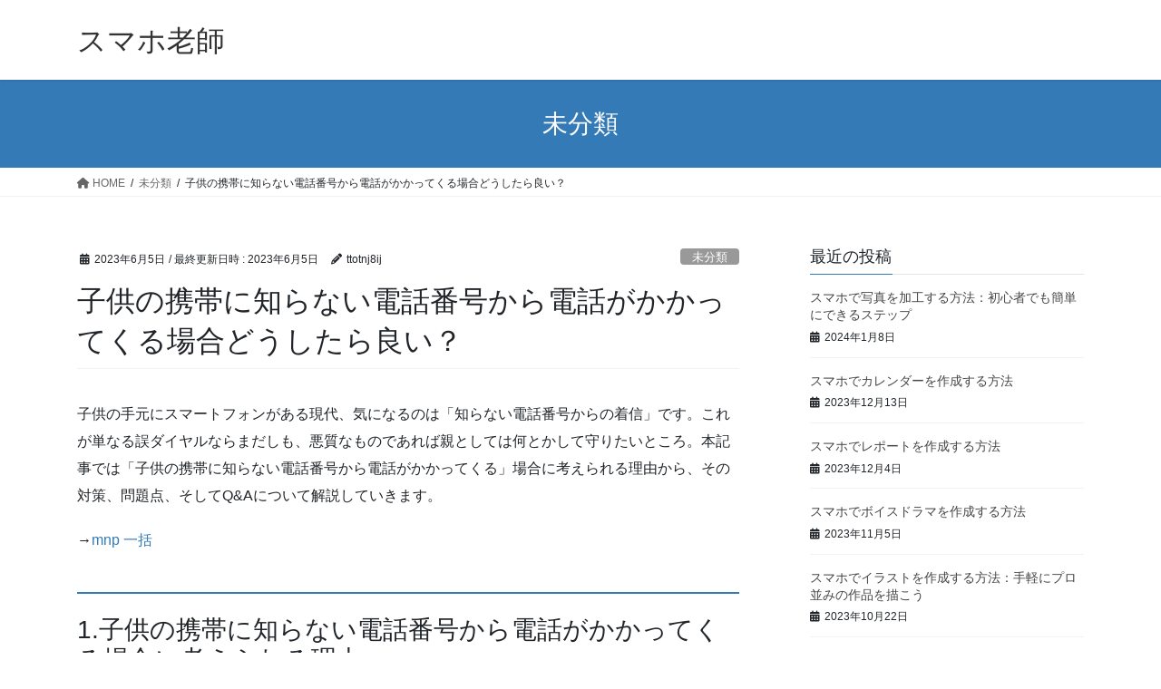

--- FILE ---
content_type: text/html; charset=UTF-8
request_url: http://guardandolapizarra.com/kodomonokeitai-shiranaidenwabango/
body_size: 18514
content:
<!DOCTYPE html>
<html lang="ja">
<head>
<meta charset="utf-8">
<meta http-equiv="X-UA-Compatible" content="IE=edge">
<meta name="viewport" content="width=device-width, initial-scale=1">
<meta name='robots' content='index, follow, max-image-preview:large, max-snippet:-1, max-video-preview:-1' />

	<!-- This site is optimized with the Yoast SEO plugin v21.9.1 - https://yoast.com/wordpress/plugins/seo/ -->
	<title>子供の携帯に知らない電話番号から電話がかかってくる場合どうしたら良い？ - スマホ老師</title>
	<meta name="description" content="子供の携帯に知らない電話番号から電話がかかってきたらどう対応すべきか。その理由、問題点、対策、そしてよくある質問とその回答を詳しく解説します。子供の携帯電話の安全を確保するための情報満載の記事です。" />
	<link rel="canonical" href="http://guardandolapizarra.com/kodomonokeitai-shiranaidenwabango/" />
	<meta property="og:locale" content="ja_JP" />
	<meta property="og:type" content="article" />
	<meta property="og:title" content="子供の携帯に知らない電話番号から電話がかかってくる場合どうしたら良い？ - スマホ老師" />
	<meta property="og:description" content="子供の携帯に知らない電話番号から電話がかかってきたらどう対応すべきか。その理由、問題点、対策、そしてよくある質問とその回答を詳しく解説します。子供の携帯電話の安全を確保するための情報満載の記事です。" />
	<meta property="og:url" content="http://guardandolapizarra.com/kodomonokeitai-shiranaidenwabango/" />
	<meta property="og:site_name" content="スマホ老師" />
	<meta property="article:published_time" content="2023-06-05T05:30:15+00:00" />
	<meta name="author" content="ttotnj8ij" />
	<meta name="twitter:card" content="summary_large_image" />
	<meta name="twitter:label1" content="執筆者" />
	<meta name="twitter:data1" content="ttotnj8ij" />
	<meta name="twitter:label2" content="推定読み取り時間" />
	<meta name="twitter:data2" content="8分" />
	<script type="application/ld+json" class="yoast-schema-graph">{"@context":"https://schema.org","@graph":[{"@type":"WebPage","@id":"http://guardandolapizarra.com/kodomonokeitai-shiranaidenwabango/","url":"http://guardandolapizarra.com/kodomonokeitai-shiranaidenwabango/","name":"子供の携帯に知らない電話番号から電話がかかってくる場合どうしたら良い？ - スマホ老師","isPartOf":{"@id":"https://guardandolapizarra.com/#website"},"datePublished":"2023-06-05T05:30:15+00:00","dateModified":"2023-06-05T05:30:15+00:00","author":{"@id":"https://guardandolapizarra.com/#/schema/person/52635e53b6d4fa2e6eab9b835799835a"},"description":"子供の携帯に知らない電話番号から電話がかかってきたらどう対応すべきか。その理由、問題点、対策、そしてよくある質問とその回答を詳しく解説します。子供の携帯電話の安全を確保するための情報満載の記事です。","breadcrumb":{"@id":"http://guardandolapizarra.com/kodomonokeitai-shiranaidenwabango/#breadcrumb"},"inLanguage":"ja","potentialAction":[{"@type":"ReadAction","target":["http://guardandolapizarra.com/kodomonokeitai-shiranaidenwabango/"]}]},{"@type":"BreadcrumbList","@id":"http://guardandolapizarra.com/kodomonokeitai-shiranaidenwabango/#breadcrumb","itemListElement":[{"@type":"ListItem","position":1,"name":"ホーム","item":"https://guardandolapizarra.com/"},{"@type":"ListItem","position":2,"name":"子供の携帯に知らない電話番号から電話がかかってくる場合どうしたら良い？"}]},{"@type":"WebSite","@id":"https://guardandolapizarra.com/#website","url":"https://guardandolapizarra.com/","name":"スマホ老師","description":"","potentialAction":[{"@type":"SearchAction","target":{"@type":"EntryPoint","urlTemplate":"https://guardandolapizarra.com/?s={search_term_string}"},"query-input":"required name=search_term_string"}],"inLanguage":"ja"},{"@type":"Person","@id":"https://guardandolapizarra.com/#/schema/person/52635e53b6d4fa2e6eab9b835799835a","name":"ttotnj8ij","image":{"@type":"ImageObject","inLanguage":"ja","@id":"https://guardandolapizarra.com/#/schema/person/image/","url":"https://secure.gravatar.com/avatar/77cab86d444ea77dba03643015bfb5f98ff8825271f99ecd8a22bd8a2a3f8f87?s=96&d=mm&r=g","contentUrl":"https://secure.gravatar.com/avatar/77cab86d444ea77dba03643015bfb5f98ff8825271f99ecd8a22bd8a2a3f8f87?s=96&d=mm&r=g","caption":"ttotnj8ij"},"url":"http://guardandolapizarra.com/author/ttotnj8ij/"}]}</script>
	<!-- / Yoast SEO plugin. -->


<link rel="alternate" type="application/rss+xml" title="スマホ老師 &raquo; フィード" href="http://guardandolapizarra.com/feed/" />
<link rel="alternate" type="application/rss+xml" title="スマホ老師 &raquo; コメントフィード" href="http://guardandolapizarra.com/comments/feed/" />
<link rel="alternate" type="application/rss+xml" title="スマホ老師 &raquo; 子供の携帯に知らない電話番号から電話がかかってくる場合どうしたら良い？ のコメントのフィード" href="http://guardandolapizarra.com/kodomonokeitai-shiranaidenwabango/feed/" />
<link rel="alternate" title="oEmbed (JSON)" type="application/json+oembed" href="http://guardandolapizarra.com/wp-json/oembed/1.0/embed?url=http%3A%2F%2Fguardandolapizarra.com%2Fkodomonokeitai-shiranaidenwabango%2F" />
<link rel="alternate" title="oEmbed (XML)" type="text/xml+oembed" href="http://guardandolapizarra.com/wp-json/oembed/1.0/embed?url=http%3A%2F%2Fguardandolapizarra.com%2Fkodomonokeitai-shiranaidenwabango%2F&#038;format=xml" />
<style id='wp-img-auto-sizes-contain-inline-css' type='text/css'>
img:is([sizes=auto i],[sizes^="auto," i]){contain-intrinsic-size:3000px 1500px}
/*# sourceURL=wp-img-auto-sizes-contain-inline-css */
</style>
<style id='wp-emoji-styles-inline-css' type='text/css'>

	img.wp-smiley, img.emoji {
		display: inline !important;
		border: none !important;
		box-shadow: none !important;
		height: 1em !important;
		width: 1em !important;
		margin: 0 0.07em !important;
		vertical-align: -0.1em !important;
		background: none !important;
		padding: 0 !important;
	}
/*# sourceURL=wp-emoji-styles-inline-css */
</style>
<style id='wp-block-library-inline-css' type='text/css'>
:root{--wp-block-synced-color:#7a00df;--wp-block-synced-color--rgb:122,0,223;--wp-bound-block-color:var(--wp-block-synced-color);--wp-editor-canvas-background:#ddd;--wp-admin-theme-color:#007cba;--wp-admin-theme-color--rgb:0,124,186;--wp-admin-theme-color-darker-10:#006ba1;--wp-admin-theme-color-darker-10--rgb:0,107,160.5;--wp-admin-theme-color-darker-20:#005a87;--wp-admin-theme-color-darker-20--rgb:0,90,135;--wp-admin-border-width-focus:2px}@media (min-resolution:192dpi){:root{--wp-admin-border-width-focus:1.5px}}.wp-element-button{cursor:pointer}:root .has-very-light-gray-background-color{background-color:#eee}:root .has-very-dark-gray-background-color{background-color:#313131}:root .has-very-light-gray-color{color:#eee}:root .has-very-dark-gray-color{color:#313131}:root .has-vivid-green-cyan-to-vivid-cyan-blue-gradient-background{background:linear-gradient(135deg,#00d084,#0693e3)}:root .has-purple-crush-gradient-background{background:linear-gradient(135deg,#34e2e4,#4721fb 50%,#ab1dfe)}:root .has-hazy-dawn-gradient-background{background:linear-gradient(135deg,#faaca8,#dad0ec)}:root .has-subdued-olive-gradient-background{background:linear-gradient(135deg,#fafae1,#67a671)}:root .has-atomic-cream-gradient-background{background:linear-gradient(135deg,#fdd79a,#004a59)}:root .has-nightshade-gradient-background{background:linear-gradient(135deg,#330968,#31cdcf)}:root .has-midnight-gradient-background{background:linear-gradient(135deg,#020381,#2874fc)}:root{--wp--preset--font-size--normal:16px;--wp--preset--font-size--huge:42px}.has-regular-font-size{font-size:1em}.has-larger-font-size{font-size:2.625em}.has-normal-font-size{font-size:var(--wp--preset--font-size--normal)}.has-huge-font-size{font-size:var(--wp--preset--font-size--huge)}.has-text-align-center{text-align:center}.has-text-align-left{text-align:left}.has-text-align-right{text-align:right}.has-fit-text{white-space:nowrap!important}#end-resizable-editor-section{display:none}.aligncenter{clear:both}.items-justified-left{justify-content:flex-start}.items-justified-center{justify-content:center}.items-justified-right{justify-content:flex-end}.items-justified-space-between{justify-content:space-between}.screen-reader-text{border:0;clip-path:inset(50%);height:1px;margin:-1px;overflow:hidden;padding:0;position:absolute;width:1px;word-wrap:normal!important}.screen-reader-text:focus{background-color:#ddd;clip-path:none;color:#444;display:block;font-size:1em;height:auto;left:5px;line-height:normal;padding:15px 23px 14px;text-decoration:none;top:5px;width:auto;z-index:100000}html :where(.has-border-color){border-style:solid}html :where([style*=border-top-color]){border-top-style:solid}html :where([style*=border-right-color]){border-right-style:solid}html :where([style*=border-bottom-color]){border-bottom-style:solid}html :where([style*=border-left-color]){border-left-style:solid}html :where([style*=border-width]){border-style:solid}html :where([style*=border-top-width]){border-top-style:solid}html :where([style*=border-right-width]){border-right-style:solid}html :where([style*=border-bottom-width]){border-bottom-style:solid}html :where([style*=border-left-width]){border-left-style:solid}html :where(img[class*=wp-image-]){height:auto;max-width:100%}:where(figure){margin:0 0 1em}html :where(.is-position-sticky){--wp-admin--admin-bar--position-offset:var(--wp-admin--admin-bar--height,0px)}@media screen and (max-width:600px){html :where(.is-position-sticky){--wp-admin--admin-bar--position-offset:0px}}
.vk-cols--reverse{flex-direction:row-reverse}.vk-cols--hasbtn{margin-bottom:0}.vk-cols--hasbtn>.row>.vk_gridColumn_item,.vk-cols--hasbtn>.wp-block-column{position:relative;padding-bottom:3em}.vk-cols--hasbtn>.row>.vk_gridColumn_item>.wp-block-buttons,.vk-cols--hasbtn>.row>.vk_gridColumn_item>.vk_button,.vk-cols--hasbtn>.wp-block-column>.wp-block-buttons,.vk-cols--hasbtn>.wp-block-column>.vk_button{position:absolute;bottom:0;width:100%}.vk-cols--fit.wp-block-columns{gap:0}.vk-cols--fit.wp-block-columns,.vk-cols--fit.wp-block-columns:not(.is-not-stacked-on-mobile){margin-top:0;margin-bottom:0;justify-content:space-between}.vk-cols--fit.wp-block-columns>.wp-block-column *:last-child,.vk-cols--fit.wp-block-columns:not(.is-not-stacked-on-mobile)>.wp-block-column *:last-child{margin-bottom:0}.vk-cols--fit.wp-block-columns>.wp-block-column>.wp-block-cover,.vk-cols--fit.wp-block-columns:not(.is-not-stacked-on-mobile)>.wp-block-column>.wp-block-cover{margin-top:0}.vk-cols--fit.wp-block-columns.has-background,.vk-cols--fit.wp-block-columns:not(.is-not-stacked-on-mobile).has-background{padding:0}@media(max-width: 599px){.vk-cols--fit.wp-block-columns:not(.has-background)>.wp-block-column:not(.has-background),.vk-cols--fit.wp-block-columns:not(.is-not-stacked-on-mobile):not(.has-background)>.wp-block-column:not(.has-background){padding-left:0 !important;padding-right:0 !important}}@media(min-width: 782px){.vk-cols--fit.wp-block-columns .block-editor-block-list__block.wp-block-column:not(:first-child),.vk-cols--fit.wp-block-columns>.wp-block-column:not(:first-child),.vk-cols--fit.wp-block-columns:not(.is-not-stacked-on-mobile) .block-editor-block-list__block.wp-block-column:not(:first-child),.vk-cols--fit.wp-block-columns:not(.is-not-stacked-on-mobile)>.wp-block-column:not(:first-child){margin-left:0}}@media(min-width: 600px)and (max-width: 781px){.vk-cols--fit.wp-block-columns .wp-block-column:nth-child(2n),.vk-cols--fit.wp-block-columns:not(.is-not-stacked-on-mobile) .wp-block-column:nth-child(2n){margin-left:0}.vk-cols--fit.wp-block-columns .wp-block-column:not(:only-child),.vk-cols--fit.wp-block-columns:not(.is-not-stacked-on-mobile) .wp-block-column:not(:only-child){flex-basis:50% !important}}.vk-cols--fit--gap1.wp-block-columns{gap:1px}@media(min-width: 600px)and (max-width: 781px){.vk-cols--fit--gap1.wp-block-columns .wp-block-column:not(:only-child){flex-basis:calc(50% - 1px) !important}}.vk-cols--fit.vk-cols--grid>.block-editor-block-list__block,.vk-cols--fit.vk-cols--grid>.wp-block-column,.vk-cols--fit.vk-cols--grid:not(.is-not-stacked-on-mobile)>.block-editor-block-list__block,.vk-cols--fit.vk-cols--grid:not(.is-not-stacked-on-mobile)>.wp-block-column{flex-basis:50%;box-sizing:border-box}@media(max-width: 599px){.vk-cols--fit.vk-cols--grid.vk-cols--grid--alignfull>.wp-block-column:nth-child(2)>.wp-block-cover,.vk-cols--fit.vk-cols--grid:not(.is-not-stacked-on-mobile).vk-cols--grid--alignfull>.wp-block-column:nth-child(2)>.wp-block-cover{width:100vw;margin-right:calc((100% - 100vw)/2);margin-left:calc((100% - 100vw)/2)}}@media(min-width: 600px){.vk-cols--fit.vk-cols--grid.vk-cols--grid--alignfull>.wp-block-column:nth-child(2)>.wp-block-cover,.vk-cols--fit.vk-cols--grid:not(.is-not-stacked-on-mobile).vk-cols--grid--alignfull>.wp-block-column:nth-child(2)>.wp-block-cover{margin-right:calc(100% - 50vw);width:50vw}}@media(min-width: 600px){.vk-cols--fit.vk-cols--grid.vk-cols--grid--alignfull.vk-cols--reverse>.wp-block-column,.vk-cols--fit.vk-cols--grid:not(.is-not-stacked-on-mobile).vk-cols--grid--alignfull.vk-cols--reverse>.wp-block-column{margin-left:0;margin-right:0}.vk-cols--fit.vk-cols--grid.vk-cols--grid--alignfull.vk-cols--reverse>.wp-block-column:nth-child(2)>.wp-block-cover,.vk-cols--fit.vk-cols--grid:not(.is-not-stacked-on-mobile).vk-cols--grid--alignfull.vk-cols--reverse>.wp-block-column:nth-child(2)>.wp-block-cover{margin-left:calc(100% - 50vw)}}.vk-cols--menu h2,.vk-cols--menu h3,.vk-cols--menu h4,.vk-cols--menu h5{margin-bottom:.2em;text-shadow:#000 0 0 10px}.vk-cols--menu h2:first-child,.vk-cols--menu h3:first-child,.vk-cols--menu h4:first-child,.vk-cols--menu h5:first-child{margin-top:0}.vk-cols--menu p{margin-bottom:1rem;text-shadow:#000 0 0 10px}.vk-cols--menu .wp-block-cover__inner-container:last-child{margin-bottom:0}.vk-cols--fitbnrs .wp-block-column .wp-block-cover:hover img{filter:unset}.vk-cols--fitbnrs .wp-block-column .wp-block-cover:hover{background-color:unset}.vk-cols--fitbnrs .wp-block-column .wp-block-cover:hover .wp-block-cover__image-background{filter:unset !important}.vk-cols--fitbnrs .wp-block-cover__inner-container{position:absolute;height:100%;width:100%}.vk-cols--fitbnrs .vk_button{height:100%;margin:0}.vk-cols--fitbnrs .vk_button .vk_button_btn,.vk-cols--fitbnrs .vk_button .btn{height:100%;width:100%;border:none;box-shadow:none;background-color:unset !important;transition:unset}.vk-cols--fitbnrs .vk_button .vk_button_btn:hover,.vk-cols--fitbnrs .vk_button .btn:hover{transition:unset}.vk-cols--fitbnrs .vk_button .vk_button_btn:after,.vk-cols--fitbnrs .vk_button .btn:after{border:none}.vk-cols--fitbnrs .vk_button .vk_button_link_txt{width:100%;position:absolute;top:50%;left:50%;transform:translateY(-50%) translateX(-50%);font-size:2rem;text-shadow:#000 0 0 10px}.vk-cols--fitbnrs .vk_button .vk_button_link_subCaption{width:100%;position:absolute;top:calc(50% + 2.2em);left:50%;transform:translateY(-50%) translateX(-50%);text-shadow:#000 0 0 10px}@media(min-width: 992px){.vk-cols--media.wp-block-columns{gap:3rem}}.vk-fit-map figure{margin-bottom:0}.vk-fit-map iframe{position:relative;margin-bottom:0;display:block;max-height:400px;width:100vw}.vk-fit-map:is(.alignfull,.alignwide) div{max-width:100%}.vk-table--th--width25 :where(tr>*:first-child){width:25%}.vk-table--th--width30 :where(tr>*:first-child){width:30%}.vk-table--th--width35 :where(tr>*:first-child){width:35%}.vk-table--th--width40 :where(tr>*:first-child){width:40%}.vk-table--th--bg-bright :where(tr>*:first-child){background-color:var(--wp--preset--color--bg-secondary, rgba(0, 0, 0, 0.05))}@media(max-width: 599px){.vk-table--mobile-block :is(th,td){width:100%;display:block}.vk-table--mobile-block.wp-block-table table :is(th,td){border-top:none}}.vk-table--width--th25 :where(tr>*:first-child){width:25%}.vk-table--width--th30 :where(tr>*:first-child){width:30%}.vk-table--width--th35 :where(tr>*:first-child){width:35%}.vk-table--width--th40 :where(tr>*:first-child){width:40%}.no-margin{margin:0}@media(max-width: 599px){.wp-block-image.vk-aligncenter--mobile>.alignright{float:none;margin-left:auto;margin-right:auto}.vk-no-padding-horizontal--mobile{padding-left:0 !important;padding-right:0 !important}}
/* VK Color Palettes */

/*# sourceURL=wp-block-library-inline-css */
</style><style id='wp-block-archives-inline-css' type='text/css'>
.wp-block-archives{box-sizing:border-box}.wp-block-archives-dropdown label{display:block}
/*# sourceURL=http://guardandolapizarra.com/wp-includes/blocks/archives/style.min.css */
</style>
<style id='wp-block-categories-inline-css' type='text/css'>
.wp-block-categories{box-sizing:border-box}.wp-block-categories.alignleft{margin-right:2em}.wp-block-categories.alignright{margin-left:2em}.wp-block-categories.wp-block-categories-dropdown.aligncenter{text-align:center}.wp-block-categories .wp-block-categories__label{display:block;width:100%}
/*# sourceURL=http://guardandolapizarra.com/wp-includes/blocks/categories/style.min.css */
</style>
<style id='wp-block-heading-inline-css' type='text/css'>
h1:where(.wp-block-heading).has-background,h2:where(.wp-block-heading).has-background,h3:where(.wp-block-heading).has-background,h4:where(.wp-block-heading).has-background,h5:where(.wp-block-heading).has-background,h6:where(.wp-block-heading).has-background{padding:1.25em 2.375em}h1.has-text-align-left[style*=writing-mode]:where([style*=vertical-lr]),h1.has-text-align-right[style*=writing-mode]:where([style*=vertical-rl]),h2.has-text-align-left[style*=writing-mode]:where([style*=vertical-lr]),h2.has-text-align-right[style*=writing-mode]:where([style*=vertical-rl]),h3.has-text-align-left[style*=writing-mode]:where([style*=vertical-lr]),h3.has-text-align-right[style*=writing-mode]:where([style*=vertical-rl]),h4.has-text-align-left[style*=writing-mode]:where([style*=vertical-lr]),h4.has-text-align-right[style*=writing-mode]:where([style*=vertical-rl]),h5.has-text-align-left[style*=writing-mode]:where([style*=vertical-lr]),h5.has-text-align-right[style*=writing-mode]:where([style*=vertical-rl]),h6.has-text-align-left[style*=writing-mode]:where([style*=vertical-lr]),h6.has-text-align-right[style*=writing-mode]:where([style*=vertical-rl]){rotate:180deg}
/*# sourceURL=http://guardandolapizarra.com/wp-includes/blocks/heading/style.min.css */
</style>
<style id='wp-block-list-inline-css' type='text/css'>
ol,ul{box-sizing:border-box}:root :where(.wp-block-list.has-background){padding:1.25em 2.375em}
/*# sourceURL=http://guardandolapizarra.com/wp-includes/blocks/list/style.min.css */
</style>
<style id='wp-block-group-inline-css' type='text/css'>
.wp-block-group{box-sizing:border-box}:where(.wp-block-group.wp-block-group-is-layout-constrained){position:relative}
/*# sourceURL=http://guardandolapizarra.com/wp-includes/blocks/group/style.min.css */
</style>
<style id='wp-block-paragraph-inline-css' type='text/css'>
.is-small-text{font-size:.875em}.is-regular-text{font-size:1em}.is-large-text{font-size:2.25em}.is-larger-text{font-size:3em}.has-drop-cap:not(:focus):first-letter{float:left;font-size:8.4em;font-style:normal;font-weight:100;line-height:.68;margin:.05em .1em 0 0;text-transform:uppercase}body.rtl .has-drop-cap:not(:focus):first-letter{float:none;margin-left:.1em}p.has-drop-cap.has-background{overflow:hidden}:root :where(p.has-background){padding:1.25em 2.375em}:where(p.has-text-color:not(.has-link-color)) a{color:inherit}p.has-text-align-left[style*="writing-mode:vertical-lr"],p.has-text-align-right[style*="writing-mode:vertical-rl"]{rotate:180deg}
/*# sourceURL=http://guardandolapizarra.com/wp-includes/blocks/paragraph/style.min.css */
</style>
<style id='global-styles-inline-css' type='text/css'>
:root{--wp--preset--aspect-ratio--square: 1;--wp--preset--aspect-ratio--4-3: 4/3;--wp--preset--aspect-ratio--3-4: 3/4;--wp--preset--aspect-ratio--3-2: 3/2;--wp--preset--aspect-ratio--2-3: 2/3;--wp--preset--aspect-ratio--16-9: 16/9;--wp--preset--aspect-ratio--9-16: 9/16;--wp--preset--color--black: #000000;--wp--preset--color--cyan-bluish-gray: #abb8c3;--wp--preset--color--white: #ffffff;--wp--preset--color--pale-pink: #f78da7;--wp--preset--color--vivid-red: #cf2e2e;--wp--preset--color--luminous-vivid-orange: #ff6900;--wp--preset--color--luminous-vivid-amber: #fcb900;--wp--preset--color--light-green-cyan: #7bdcb5;--wp--preset--color--vivid-green-cyan: #00d084;--wp--preset--color--pale-cyan-blue: #8ed1fc;--wp--preset--color--vivid-cyan-blue: #0693e3;--wp--preset--color--vivid-purple: #9b51e0;--wp--preset--gradient--vivid-cyan-blue-to-vivid-purple: linear-gradient(135deg,rgb(6,147,227) 0%,rgb(155,81,224) 100%);--wp--preset--gradient--light-green-cyan-to-vivid-green-cyan: linear-gradient(135deg,rgb(122,220,180) 0%,rgb(0,208,130) 100%);--wp--preset--gradient--luminous-vivid-amber-to-luminous-vivid-orange: linear-gradient(135deg,rgb(252,185,0) 0%,rgb(255,105,0) 100%);--wp--preset--gradient--luminous-vivid-orange-to-vivid-red: linear-gradient(135deg,rgb(255,105,0) 0%,rgb(207,46,46) 100%);--wp--preset--gradient--very-light-gray-to-cyan-bluish-gray: linear-gradient(135deg,rgb(238,238,238) 0%,rgb(169,184,195) 100%);--wp--preset--gradient--cool-to-warm-spectrum: linear-gradient(135deg,rgb(74,234,220) 0%,rgb(151,120,209) 20%,rgb(207,42,186) 40%,rgb(238,44,130) 60%,rgb(251,105,98) 80%,rgb(254,248,76) 100%);--wp--preset--gradient--blush-light-purple: linear-gradient(135deg,rgb(255,206,236) 0%,rgb(152,150,240) 100%);--wp--preset--gradient--blush-bordeaux: linear-gradient(135deg,rgb(254,205,165) 0%,rgb(254,45,45) 50%,rgb(107,0,62) 100%);--wp--preset--gradient--luminous-dusk: linear-gradient(135deg,rgb(255,203,112) 0%,rgb(199,81,192) 50%,rgb(65,88,208) 100%);--wp--preset--gradient--pale-ocean: linear-gradient(135deg,rgb(255,245,203) 0%,rgb(182,227,212) 50%,rgb(51,167,181) 100%);--wp--preset--gradient--electric-grass: linear-gradient(135deg,rgb(202,248,128) 0%,rgb(113,206,126) 100%);--wp--preset--gradient--midnight: linear-gradient(135deg,rgb(2,3,129) 0%,rgb(40,116,252) 100%);--wp--preset--font-size--small: 13px;--wp--preset--font-size--medium: 20px;--wp--preset--font-size--large: 36px;--wp--preset--font-size--x-large: 42px;--wp--preset--spacing--20: 0.44rem;--wp--preset--spacing--30: 0.67rem;--wp--preset--spacing--40: 1rem;--wp--preset--spacing--50: 1.5rem;--wp--preset--spacing--60: 2.25rem;--wp--preset--spacing--70: 3.38rem;--wp--preset--spacing--80: 5.06rem;--wp--preset--shadow--natural: 6px 6px 9px rgba(0, 0, 0, 0.2);--wp--preset--shadow--deep: 12px 12px 50px rgba(0, 0, 0, 0.4);--wp--preset--shadow--sharp: 6px 6px 0px rgba(0, 0, 0, 0.2);--wp--preset--shadow--outlined: 6px 6px 0px -3px rgb(255, 255, 255), 6px 6px rgb(0, 0, 0);--wp--preset--shadow--crisp: 6px 6px 0px rgb(0, 0, 0);}:where(.is-layout-flex){gap: 0.5em;}:where(.is-layout-grid){gap: 0.5em;}body .is-layout-flex{display: flex;}.is-layout-flex{flex-wrap: wrap;align-items: center;}.is-layout-flex > :is(*, div){margin: 0;}body .is-layout-grid{display: grid;}.is-layout-grid > :is(*, div){margin: 0;}:where(.wp-block-columns.is-layout-flex){gap: 2em;}:where(.wp-block-columns.is-layout-grid){gap: 2em;}:where(.wp-block-post-template.is-layout-flex){gap: 1.25em;}:where(.wp-block-post-template.is-layout-grid){gap: 1.25em;}.has-black-color{color: var(--wp--preset--color--black) !important;}.has-cyan-bluish-gray-color{color: var(--wp--preset--color--cyan-bluish-gray) !important;}.has-white-color{color: var(--wp--preset--color--white) !important;}.has-pale-pink-color{color: var(--wp--preset--color--pale-pink) !important;}.has-vivid-red-color{color: var(--wp--preset--color--vivid-red) !important;}.has-luminous-vivid-orange-color{color: var(--wp--preset--color--luminous-vivid-orange) !important;}.has-luminous-vivid-amber-color{color: var(--wp--preset--color--luminous-vivid-amber) !important;}.has-light-green-cyan-color{color: var(--wp--preset--color--light-green-cyan) !important;}.has-vivid-green-cyan-color{color: var(--wp--preset--color--vivid-green-cyan) !important;}.has-pale-cyan-blue-color{color: var(--wp--preset--color--pale-cyan-blue) !important;}.has-vivid-cyan-blue-color{color: var(--wp--preset--color--vivid-cyan-blue) !important;}.has-vivid-purple-color{color: var(--wp--preset--color--vivid-purple) !important;}.has-black-background-color{background-color: var(--wp--preset--color--black) !important;}.has-cyan-bluish-gray-background-color{background-color: var(--wp--preset--color--cyan-bluish-gray) !important;}.has-white-background-color{background-color: var(--wp--preset--color--white) !important;}.has-pale-pink-background-color{background-color: var(--wp--preset--color--pale-pink) !important;}.has-vivid-red-background-color{background-color: var(--wp--preset--color--vivid-red) !important;}.has-luminous-vivid-orange-background-color{background-color: var(--wp--preset--color--luminous-vivid-orange) !important;}.has-luminous-vivid-amber-background-color{background-color: var(--wp--preset--color--luminous-vivid-amber) !important;}.has-light-green-cyan-background-color{background-color: var(--wp--preset--color--light-green-cyan) !important;}.has-vivid-green-cyan-background-color{background-color: var(--wp--preset--color--vivid-green-cyan) !important;}.has-pale-cyan-blue-background-color{background-color: var(--wp--preset--color--pale-cyan-blue) !important;}.has-vivid-cyan-blue-background-color{background-color: var(--wp--preset--color--vivid-cyan-blue) !important;}.has-vivid-purple-background-color{background-color: var(--wp--preset--color--vivid-purple) !important;}.has-black-border-color{border-color: var(--wp--preset--color--black) !important;}.has-cyan-bluish-gray-border-color{border-color: var(--wp--preset--color--cyan-bluish-gray) !important;}.has-white-border-color{border-color: var(--wp--preset--color--white) !important;}.has-pale-pink-border-color{border-color: var(--wp--preset--color--pale-pink) !important;}.has-vivid-red-border-color{border-color: var(--wp--preset--color--vivid-red) !important;}.has-luminous-vivid-orange-border-color{border-color: var(--wp--preset--color--luminous-vivid-orange) !important;}.has-luminous-vivid-amber-border-color{border-color: var(--wp--preset--color--luminous-vivid-amber) !important;}.has-light-green-cyan-border-color{border-color: var(--wp--preset--color--light-green-cyan) !important;}.has-vivid-green-cyan-border-color{border-color: var(--wp--preset--color--vivid-green-cyan) !important;}.has-pale-cyan-blue-border-color{border-color: var(--wp--preset--color--pale-cyan-blue) !important;}.has-vivid-cyan-blue-border-color{border-color: var(--wp--preset--color--vivid-cyan-blue) !important;}.has-vivid-purple-border-color{border-color: var(--wp--preset--color--vivid-purple) !important;}.has-vivid-cyan-blue-to-vivid-purple-gradient-background{background: var(--wp--preset--gradient--vivid-cyan-blue-to-vivid-purple) !important;}.has-light-green-cyan-to-vivid-green-cyan-gradient-background{background: var(--wp--preset--gradient--light-green-cyan-to-vivid-green-cyan) !important;}.has-luminous-vivid-amber-to-luminous-vivid-orange-gradient-background{background: var(--wp--preset--gradient--luminous-vivid-amber-to-luminous-vivid-orange) !important;}.has-luminous-vivid-orange-to-vivid-red-gradient-background{background: var(--wp--preset--gradient--luminous-vivid-orange-to-vivid-red) !important;}.has-very-light-gray-to-cyan-bluish-gray-gradient-background{background: var(--wp--preset--gradient--very-light-gray-to-cyan-bluish-gray) !important;}.has-cool-to-warm-spectrum-gradient-background{background: var(--wp--preset--gradient--cool-to-warm-spectrum) !important;}.has-blush-light-purple-gradient-background{background: var(--wp--preset--gradient--blush-light-purple) !important;}.has-blush-bordeaux-gradient-background{background: var(--wp--preset--gradient--blush-bordeaux) !important;}.has-luminous-dusk-gradient-background{background: var(--wp--preset--gradient--luminous-dusk) !important;}.has-pale-ocean-gradient-background{background: var(--wp--preset--gradient--pale-ocean) !important;}.has-electric-grass-gradient-background{background: var(--wp--preset--gradient--electric-grass) !important;}.has-midnight-gradient-background{background: var(--wp--preset--gradient--midnight) !important;}.has-small-font-size{font-size: var(--wp--preset--font-size--small) !important;}.has-medium-font-size{font-size: var(--wp--preset--font-size--medium) !important;}.has-large-font-size{font-size: var(--wp--preset--font-size--large) !important;}.has-x-large-font-size{font-size: var(--wp--preset--font-size--x-large) !important;}
/*# sourceURL=global-styles-inline-css */
</style>

<style id='classic-theme-styles-inline-css' type='text/css'>
/*! This file is auto-generated */
.wp-block-button__link{color:#fff;background-color:#32373c;border-radius:9999px;box-shadow:none;text-decoration:none;padding:calc(.667em + 2px) calc(1.333em + 2px);font-size:1.125em}.wp-block-file__button{background:#32373c;color:#fff;text-decoration:none}
/*# sourceURL=/wp-includes/css/classic-themes.min.css */
</style>
<link rel='stylesheet' id='vk-swiper-style-css' href='http://guardandolapizarra.com/wp-content/plugins/vk-blocks/vendor/vektor-inc/vk-swiper/src/assets/css/swiper-bundle.min.css?ver=11.0.2' type='text/css' media='all' />
<link rel='stylesheet' id='bootstrap-4-style-css' href='http://guardandolapizarra.com/wp-content/themes/lightning/_g2/library/bootstrap-4/css/bootstrap.min.css?ver=4.5.0' type='text/css' media='all' />
<link rel='stylesheet' id='lightning-common-style-css' href='http://guardandolapizarra.com/wp-content/themes/lightning/_g2/assets/css/common.css?ver=15.19.0' type='text/css' media='all' />
<style id='lightning-common-style-inline-css' type='text/css'>
/* vk-mobile-nav */:root {--vk-mobile-nav-menu-btn-bg-src: url("http://guardandolapizarra.com/wp-content/themes/lightning/_g2/inc/vk-mobile-nav/package/images/vk-menu-btn-black.svg");--vk-mobile-nav-menu-btn-close-bg-src: url("http://guardandolapizarra.com/wp-content/themes/lightning/_g2/inc/vk-mobile-nav/package/images/vk-menu-close-black.svg");--vk-menu-acc-icon-open-black-bg-src: url("http://guardandolapizarra.com/wp-content/themes/lightning/_g2/inc/vk-mobile-nav/package/images/vk-menu-acc-icon-open-black.svg");--vk-menu-acc-icon-open-white-bg-src: url("http://guardandolapizarra.com/wp-content/themes/lightning/_g2/inc/vk-mobile-nav/package/images/vk-menu-acc-icon-open-white.svg");--vk-menu-acc-icon-close-black-bg-src: url("http://guardandolapizarra.com/wp-content/themes/lightning/_g2/inc/vk-mobile-nav/package/images/vk-menu-close-black.svg");--vk-menu-acc-icon-close-white-bg-src: url("http://guardandolapizarra.com/wp-content/themes/lightning/_g2/inc/vk-mobile-nav/package/images/vk-menu-close-white.svg");}
/*# sourceURL=lightning-common-style-inline-css */
</style>
<link rel='stylesheet' id='lightning-design-style-css' href='http://guardandolapizarra.com/wp-content/themes/lightning/_g2/design-skin/origin2/css/style.css?ver=15.19.0' type='text/css' media='all' />
<style id='lightning-design-style-inline-css' type='text/css'>
:root {--color-key:#337ab7;--wp--preset--color--vk-color-primary:#337ab7;--color-key-dark:#2e6da4;}
a { color:#337ab7; }
.tagcloud a:before { font-family: "Font Awesome 5 Free";content: "\f02b";font-weight: bold; }
.media .media-body .media-heading a:hover { color:; }@media (min-width: 768px){.gMenu > li:before,.gMenu > li.menu-item-has-children::after { border-bottom-color: }.gMenu li li { background-color: }.gMenu li li a:hover { background-color:; }} /* @media (min-width: 768px) */.page-header { background-color:; }h2,.mainSection-title { border-top-color:; }h3:after,.subSection-title:after { border-bottom-color:; }ul.page-numbers li span.page-numbers.current,.page-link dl .post-page-numbers.current { background-color:; }.pager li > a { border-color:;color:;}.pager li > a:hover { background-color:;color:#fff;}.siteFooter { border-top-color:; }dt { border-left-color:; }:root {--g_nav_main_acc_icon_open_url:url(http://guardandolapizarra.com/wp-content/themes/lightning/_g2/inc/vk-mobile-nav/package/images/vk-menu-acc-icon-open-black.svg);--g_nav_main_acc_icon_close_url: url(http://guardandolapizarra.com/wp-content/themes/lightning/_g2/inc/vk-mobile-nav/package/images/vk-menu-close-black.svg);--g_nav_sub_acc_icon_open_url: url(http://guardandolapizarra.com/wp-content/themes/lightning/_g2/inc/vk-mobile-nav/package/images/vk-menu-acc-icon-open-white.svg);--g_nav_sub_acc_icon_close_url: url(http://guardandolapizarra.com/wp-content/themes/lightning/_g2/inc/vk-mobile-nav/package/images/vk-menu-close-white.svg);}
/*# sourceURL=lightning-design-style-inline-css */
</style>
<link rel='stylesheet' id='vk-blocks-build-css-css' href='http://guardandolapizarra.com/wp-content/plugins/vk-blocks/build/block-build.css?ver=1.68.0.1' type='text/css' media='all' />
<style id='vk-blocks-build-css-inline-css' type='text/css'>
:root {--vk_flow-arrow: url(http://guardandolapizarra.com/wp-content/plugins/vk-blocks/inc/vk-blocks/images/arrow_bottom.svg);--vk_image-mask-wave01: url(http://guardandolapizarra.com/wp-content/plugins/vk-blocks/inc/vk-blocks/images/wave01.svg);--vk_image-mask-wave02: url(http://guardandolapizarra.com/wp-content/plugins/vk-blocks/inc/vk-blocks/images/wave02.svg);--vk_image-mask-wave03: url(http://guardandolapizarra.com/wp-content/plugins/vk-blocks/inc/vk-blocks/images/wave03.svg);--vk_image-mask-wave04: url(http://guardandolapizarra.com/wp-content/plugins/vk-blocks/inc/vk-blocks/images/wave04.svg);}

	:root {

		--vk-balloon-border-width:1px;

		--vk-balloon-speech-offset:-12px;
	}
	
/*# sourceURL=vk-blocks-build-css-inline-css */
</style>
<link rel='stylesheet' id='lightning-theme-style-css' href='http://guardandolapizarra.com/wp-content/themes/lightning/style.css?ver=15.19.0' type='text/css' media='all' />
<link rel='stylesheet' id='vk-font-awesome-css' href='http://guardandolapizarra.com/wp-content/themes/lightning/vendor/vektor-inc/font-awesome-versions/src/versions/6/css/all.min.css?ver=6.4.2' type='text/css' media='all' />
<script type="text/javascript" src="http://guardandolapizarra.com/wp-includes/js/jquery/jquery.min.js?ver=3.7.1" id="jquery-core-js"></script>
<script type="text/javascript" src="http://guardandolapizarra.com/wp-includes/js/jquery/jquery-migrate.min.js?ver=3.4.1" id="jquery-migrate-js"></script>
<link rel="https://api.w.org/" href="http://guardandolapizarra.com/wp-json/" /><link rel="alternate" title="JSON" type="application/json" href="http://guardandolapizarra.com/wp-json/wp/v2/posts/141" /><link rel="EditURI" type="application/rsd+xml" title="RSD" href="http://guardandolapizarra.com/xmlrpc.php?rsd" />
<meta name="generator" content="WordPress 6.9" />
<link rel='shortlink' href='http://guardandolapizarra.com/?p=141' />
<style id="lightning-color-custom-for-plugins" type="text/css">/* ltg theme common */.color_key_bg,.color_key_bg_hover:hover{background-color: #337ab7;}.color_key_txt,.color_key_txt_hover:hover{color: #337ab7;}.color_key_border,.color_key_border_hover:hover{border-color: #337ab7;}.color_key_dark_bg,.color_key_dark_bg_hover:hover{background-color: #2e6da4;}.color_key_dark_txt,.color_key_dark_txt_hover:hover{color: #2e6da4;}.color_key_dark_border,.color_key_dark_border_hover:hover{border-color: #2e6da4;}</style>
</head>
<body class="wp-singular post-template-default single single-post postid-141 single-format-standard wp-theme-lightning vk-blocks sidebar-fix sidebar-fix-priority-top bootstrap4 device-pc fa_v6_css">
<a class="skip-link screen-reader-text" href="#main">コンテンツへスキップ</a>
<a class="skip-link screen-reader-text" href="#vk-mobile-nav">ナビゲーションに移動</a>
<header class="siteHeader">
		<div class="container siteHeadContainer">
		<div class="navbar-header">
						<p class="navbar-brand siteHeader_logo">
			<a href="http://guardandolapizarra.com/">
				<span>スマホ老師</span>
			</a>
			</p>
					</div>

			</div>
	</header>

<div class="section page-header"><div class="container"><div class="row"><div class="col-md-12">
<div class="page-header_pageTitle">
未分類</div>
</div></div></div></div><!-- [ /.page-header ] -->


<!-- [ .breadSection ] --><div class="section breadSection"><div class="container"><div class="row"><ol class="breadcrumb" itemscope itemtype="https://schema.org/BreadcrumbList"><li id="panHome" itemprop="itemListElement" itemscope itemtype="http://schema.org/ListItem"><a itemprop="item" href="http://guardandolapizarra.com/"><span itemprop="name"><i class="fa fa-home"></i> HOME</span></a><meta itemprop="position" content="1" /></li><li itemprop="itemListElement" itemscope itemtype="http://schema.org/ListItem"><a itemprop="item" href="http://guardandolapizarra.com/category/uncategorized/"><span itemprop="name">未分類</span></a><meta itemprop="position" content="2" /></li><li><span>子供の携帯に知らない電話番号から電話がかかってくる場合どうしたら良い？</span><meta itemprop="position" content="3" /></li></ol></div></div></div><!-- [ /.breadSection ] -->

<div class="section siteContent">
<div class="container">
<div class="row">

	<div class="col mainSection mainSection-col-two baseSection vk_posts-mainSection" id="main" role="main">
				<article id="post-141" class="entry entry-full post-141 post type-post status-publish format-standard hentry category-uncategorized">

	
	
		<header class="entry-header">
			<div class="entry-meta">


<span class="published entry-meta_items">2023年6月5日</span>

<span class="entry-meta_items entry-meta_updated">/ 最終更新日時 : <span class="updated">2023年6月5日</span></span>


	
	<span class="vcard author entry-meta_items entry-meta_items_author"><span class="fn">ttotnj8ij</span></span>



<span class="entry-meta_items entry-meta_items_term"><a href="http://guardandolapizarra.com/category/uncategorized/" class="btn btn-xs btn-primary entry-meta_items_term_button" style="background-color:#999999;border:none;">未分類</a></span>
</div>
				<h1 class="entry-title">
											子供の携帯に知らない電話番号から電話がかかってくる場合どうしたら良い？									</h1>
		</header>

	
	
	<div class="entry-body">
				
<p>子供の手元にスマートフォンがある現代、気になるのは「知らない電話番号からの着信」です。これが単なる誤ダイヤルならまだしも、悪質なものであれば親としては何とかして守りたいところ。本記事では「子供の携帯に知らない電話番号から電話がかかってくる」場合に考えられる理由から、その対策、問題点、そしてQ&amp;Aについて解説していきます。</p>



<p>→<a href="https://www.asambleaanual.com/sumahocp/">mnp 一括</a></p>



<h2 class="wp-block-heading">1.子供の携帯に知らない電話番号から電話がかかってくる場合に考えられる理由</h2>



<h3 class="wp-block-heading">誤ダイヤル(間違い電話)</h3>



<p>まず、「<strong>誤ダイヤル</strong>」についてですが、これは一般的には無害で、ただ単にダイヤルを間違えた人がかけてきた可能性があります。しかし、こちらが出ると相手はあなたの電話番号が有効であることを確認できてしまうため、それを悪用する可能性もゼロではありません。</p>



<h3 class="wp-block-heading">広告・営業電話</h3>



<p>次に、「<strong>広告・営業電話</strong>」です。これは特に近年のスマートフォン普及に伴い、問題となっています。例えば、子供がアプリをダウンロードする際に電話番号を入力したり、SNSで知り合った人に教えてしまったりすることで、電話番号が第三者に知られてしまうことがあります。その結果、商品やサービスの宣伝を目的とした電話がかかってくることがあります。</p>



<h3 class="wp-block-heading">詐欺電話</h3>



<p>最も警戒すべきは「<strong>詐欺電話</strong>」です。これは通常、子供が大人に比べて警戒心が薄いため、狙われやすいです。また、詐欺師は巧妙な手口で子供をだまし、お金や個人情報を盗もうとします。特に、「警察だ」「親が困っている」などと偽り、子供の不安や怖さをあおる手口が多く見られます。</p>



<p>これらの理由を踏まえて、子供の携帯電話の使用には注意が必要であることが分かります。誤ダイヤルや営業電話は煩わしいだけで済むかもしれませんが、詐欺電話については大きな被害を受ける可能性があります。これらの理由を理解し、適切な対策を講じることが重要です。</p>



<h2 class="wp-block-heading">2.子供の携帯に知らない電話番号から電話がかかってくる場合の対策</h2>



<h3 class="wp-block-heading">電話対策</h3>



<ol class="wp-block-list">
<li><strong>着信拒否</strong>：スマートフォンには、特定の電話番号からの着信を拒否する機能があります。これは、一度詐欺や営業電話と判断した番号からの着信をこれ以上受けないようにするための有効な手段です。ただし、詐欺師は頻繁に電話番号を変えるため、完全に防ぐことは難しいという点に注意が必要です。</li>



<li><strong>通話時間の制限</strong>：子供が無制限に通話できる環境はリスクが伴います。特定の時間帯（例えば、学校が終わる時間以降や夜間など）にのみ通話可能にするなどの制限を設けることで、知らない番号からの電話を減らすことができます。</li>
</ol>



<h3 class="wp-block-heading">教育対策</h3>



<ol class="wp-block-list">
<li><strong>ルール作り</strong>：子供が自分で防衛できるように、一定のルールを設けることが大切です。「知らない番号からの着信は一律出ない」「怪しげな電話はすぐに大人に報告する」などのルールを明確にすると良いでしょう。これにより、子供自身が防衛行動をとることが可能になります。</li>



<li><strong>情報の共有</strong>：詐欺の手口は日々巧妙化しており、新しい手口が生まれてきます。そのため、定期的に詐欺情報を確認し、それを子供と共有することが大切です。警察などの公的機関が発信する情報を利用すると良いでしょう。</li>
</ol>



<p>これらの対策を実施することで、「子供の携帯に知らない電話番号から電話がかかってくる」問題を最小限に抑えることが可能です。しかし、100%の安全を保証するものではないため、常に警戒心を持つことが重要です。</p>



<h2 class="wp-block-heading">3.子供の携帯に知らない電話番号から電話がかかってくる場合の問題点</h2>



<h3 class="wp-block-heading"><strong>子供が詐欺に遭うリスクがある</strong></h3>



<p>最初に挙げられる問題点は、「<strong>子供が詐欺に遭うリスクがある</strong>」ことです。子供は大人に比べて防犯意識が低い傾向にあり、また、詐欺師の巧妙な話術に引っかかりやすいです。特に、親や友人がピンチだと偽る手口は子供を混乱させ、冷静な判断を難しくします。</p>



<h3 class="wp-block-heading">個人情報が流出する可能性がある</h3>



<p>次に、「<strong>個人情報が流出する可能性がある</strong>」という問題があります。電話番号だけでなく、子供が話す内容から住所や家族構成、生活習慣などの個人情報が詐欺師に知られることで、より巧妙な詐欺を仕掛けられる可能性があります。また、個人情報がインターネット上に流出すると、それが犯罪のターゲットになる可能性もあります。</p>



<h3 class="wp-block-heading">子供が無駄な買い物をしてしまう可能性がある</h3>



<p>最後に、「<strong>子供が無駄な買い物をしてしまう可能性がある</strong>」という問題です。これは主に広告や営業電話による問題で、子供は大人に比べて自制心が弱く、商品やサービスの魅力に簡単に引き寄せられます。その結果、親が気付かないうちに高額な商品を購入してしまうことがあります。</p>



<p>これらの問題点から分かるように、子供の携帯電話の使用には注意が必要です。親としては、適切な対策を講じ、子供に対する教育を徹底することが求められます。</p>



<h2 class="wp-block-heading">4.子供の携帯に知らない電話番号から電話がかかってくる場合に関するQ&amp;A</h2>



<h3 class="wp-block-heading">Q1：子供の携帯に知らない番号からの電話がかかってきたが、どう対応すればいいの？</h3>



<p>まず、知らない番号からの電話には子供が出ないように教えてください。出ると相手は電話番号が有効であることを確認できてしまいます。また、電話の内容が怪しいと思った場合には、すぐに大人に相談するように指導しましょう。</p>



<h3 class="wp-block-heading">Q2：子供が詐欺に遭わないようにするにはどうすればいいの？</h3>



<p>子供に対して、「知らない人からの電話は出ない」「何かおかしいと思ったらすぐ大人に話す」など、基本的なルールを教えることが大切です。また、詐欺の手口は日々進化しているため、親が詐欺情報を定期的にチェックし、それを子供と共有することも重要です。</p>



<h3 class="wp-block-heading">Q3：子供の携帯電話のセキュリティを高めるにはどうすればいいの？</h3>



<p>まず、携帯電話自体のセキュリティ設定を見直すことが有効です。例えば、ロック画面での通知をオフにしたり、知らない番号からの着信を拒否したりすることができます。また、子供のスマホ利用を制限するアプリを導入することもおすすめです。</p>



<h3 class="wp-block-heading">Q4：子供が不適切な電話を受けた時、法的にはどう対応できるの？</h3>



<p>不適切な電話を受けた場合、警察に相談することが一番です。詐欺やストーキング等、犯罪に関わる可能性がある場合にはすぐに警察に連絡し、その指示に従ってください。また、通信会社に相談することで、迷惑電話のブロックや通報も可能です。</p>



<p>これらのQ&amp;Aを子供と一緒に読み、理解することで、「子供の携帯に知らない電話番号から電話がかかってくる」問題への理解を深め、適切な対応ができるようになります。</p>



<h2 class="wp-block-heading">5.まとめ</h2>



<p>子供の携帯に知らない電話番号から電話がかかってくる場合、それは単なる誤ダイヤルから詐欺まで様々な可能性があります。親としては、具体的な対策を講じて子供を守るとともに、子供自身が自己防衛のための知識と対策を身につけることが重要です。問題の発生を防ぐためにも、ここで紹介した対策をぜひ試してみてください。</p>



<p>以上、「子供の携帯に知らない電話番号から電話がかかってくる場合どうしたら良い？」というテーマで考えてきました。皆さんの子供が安心して携帯電話を使用できるよう、引き続き情報を発信してまいりますので、ぜひご活用ください。</p>



<p>→<a href="https://www.jprvidyashramprtp.com/otokuke-tai_specialCP.html">おとくケータイ</a></p>
			</div>

	
	
	
	
		<div class="entry-footer">

			<div class="entry-meta-dataList"><dl><dt>カテゴリー</dt><dd><a href="http://guardandolapizarra.com/category/uncategorized/">未分類</a></dd></dl></div>
		</div><!-- [ /.entry-footer ] -->
	
	
			
		<div id="comments" class="comments-area">
	
		
		
		
			<div id="respond" class="comment-respond">
		<h3 id="reply-title" class="comment-reply-title">コメントを残す <small><a rel="nofollow" id="cancel-comment-reply-link" href="/kodomonokeitai-shiranaidenwabango/#respond" style="display:none;">コメントをキャンセル</a></small></h3><form action="http://guardandolapizarra.com/wp-comments-post.php" method="post" id="commentform" class="comment-form"><p class="comment-notes"><span id="email-notes">メールアドレスが公開されることはありません。</span> <span class="required-field-message"><span class="required">※</span> が付いている欄は必須項目です</span></p><p class="comment-form-comment"><label for="comment">コメント <span class="required">※</span></label> <textarea id="comment" name="comment" cols="45" rows="8" maxlength="65525" required="required"></textarea></p><p class="comment-form-author"><label for="author">名前 <span class="required">※</span></label> <input id="author" name="author" type="text" value="" size="30" maxlength="245" autocomplete="name" required="required" /></p>
<p class="comment-form-email"><label for="email">メール <span class="required">※</span></label> <input id="email" name="email" type="text" value="" size="30" maxlength="100" aria-describedby="email-notes" autocomplete="email" required="required" /></p>
<p class="comment-form-url"><label for="url">サイト</label> <input id="url" name="url" type="text" value="" size="30" maxlength="200" autocomplete="url" /></p>
<p class="comment-form-cookies-consent"><input id="wp-comment-cookies-consent" name="wp-comment-cookies-consent" type="checkbox" value="yes" /> <label for="wp-comment-cookies-consent">次回のコメントで使用するためブラウザーに自分の名前、メールアドレス、サイトを保存する。</label></p>
<p class="form-submit"><input name="submit" type="submit" id="submit" class="submit" value="コメントを送信" /> <input type='hidden' name='comment_post_ID' value='141' id='comment_post_ID' />
<input type='hidden' name='comment_parent' id='comment_parent' value='0' />
</p></form>	</div><!-- #respond -->
	
		</div><!-- #comments -->
	
	
</article><!-- [ /#post-141 ] -->


	<div class="vk_posts postNextPrev">

		<div id="post-138" class="vk_post vk_post-postType-post card card-post card-horizontal card-sm vk_post-col-xs-12 vk_post-col-sm-12 vk_post-col-md-6 post-138 post type-post status-publish format-standard hentry category-uncategorized"><div class="card-horizontal-inner-row"><div class="vk_post-col-5 col-5 card-img-outer"><div class="vk_post_imgOuter" style="background-image:url(http://guardandolapizarra.com/wp-content/themes/lightning/_g2/assets/images/no-image.png)"><a href="http://guardandolapizarra.com/garake-kara-sumaho/"><div class="card-img-overlay"><span class="vk_post_imgOuter_singleTermLabel" style="color:#fff;background-color:#999999">未分類</span></div><img src="http://guardandolapizarra.com/wp-content/themes/lightning/_g2/assets/images/no-image.png" class="vk_post_imgOuter_img card-img card-img-use-bg" /></a></div><!-- [ /.vk_post_imgOuter ] --></div><!-- /.col --><div class="vk_post-col-7 col-7"><div class="vk_post_body card-body"><p class="postNextPrev_label">前の記事</p><h5 class="vk_post_title card-title"><a href="http://guardandolapizarra.com/garake-kara-sumaho/">ガラケーからスマホへ乗り換え・機種変更する際の疑問を徹底解消！</a></h5><div class="vk_post_date card-date published">2023年5月29日</div></div><!-- [ /.card-body ] --></div><!-- /.col --></div><!-- [ /.row ] --></div><!-- [ /.card ] -->
		<div id="post-143" class="vk_post vk_post-postType-post card card-post card-horizontal card-sm vk_post-col-xs-12 vk_post-col-sm-12 vk_post-col-md-6 card-horizontal-reverse postNextPrev_next post-143 post type-post status-publish format-standard hentry category-uncategorized"><div class="card-horizontal-inner-row"><div class="vk_post-col-5 col-5 card-img-outer"><div class="vk_post_imgOuter" style="background-image:url(http://guardandolapizarra.com/wp-content/themes/lightning/_g2/assets/images/no-image.png)"><a href="http://guardandolapizarra.com/sumaho-kara-garake-norikae/"><div class="card-img-overlay"><span class="vk_post_imgOuter_singleTermLabel" style="color:#fff;background-color:#999999">未分類</span></div><img src="http://guardandolapizarra.com/wp-content/themes/lightning/_g2/assets/images/no-image.png" class="vk_post_imgOuter_img card-img card-img-use-bg" /></a></div><!-- [ /.vk_post_imgOuter ] --></div><!-- /.col --><div class="vk_post-col-7 col-7"><div class="vk_post_body card-body"><p class="postNextPrev_label">次の記事</p><h5 class="vk_post_title card-title"><a href="http://guardandolapizarra.com/sumaho-kara-garake-norikae/">スマホからガラケーへ乗り換え・機種変更するメリット・デメリット・注意点を解説！</a></h5><div class="vk_post_date card-date published">2023年6月7日</div></div><!-- [ /.card-body ] --></div><!-- /.col --></div><!-- [ /.row ] --></div><!-- [ /.card ] -->
		</div>
					</div><!-- [ /.mainSection ] -->

			<div class="col subSection sideSection sideSection-col-two baseSection">
						

<aside class="widget widget_postlist">
<h1 class="subSection-title">最近の投稿</h1>

  <div class="media">

	
	<div class="media-body">
	  <h4 class="media-heading"><a href="http://guardandolapizarra.com/sumaho-syashin-kakou/">スマホで写真を加工する方法：初心者でも簡単にできるステップ</a></h4>
	  <div class="published entry-meta_items">2024年1月8日</div>
	</div>
  </div>


  <div class="media">

	
	<div class="media-body">
	  <h4 class="media-heading"><a href="http://guardandolapizarra.com/sumaho-calendar/">スマホでカレンダーを作成する方法</a></h4>
	  <div class="published entry-meta_items">2023年12月13日</div>
	</div>
  </div>


  <div class="media">

	
	<div class="media-body">
	  <h4 class="media-heading"><a href="http://guardandolapizarra.com/sumaho-report/">スマホでレポートを作成する方法</a></h4>
	  <div class="published entry-meta_items">2023年12月4日</div>
	</div>
  </div>


  <div class="media">

	
	<div class="media-body">
	  <h4 class="media-heading"><a href="http://guardandolapizarra.com/sumaho-voicedrama/">スマホでボイスドラマを作成する方法</a></h4>
	  <div class="published entry-meta_items">2023年11月5日</div>
	</div>
  </div>


  <div class="media">

	
	<div class="media-body">
	  <h4 class="media-heading"><a href="http://guardandolapizarra.com/sumaho-illust-sakusei/">スマホでイラストを作成する方法：手軽にプロ並みの作品を描こう</a></h4>
	  <div class="published entry-meta_items">2023年10月22日</div>
	</div>
  </div>


  <div class="media">

	
	<div class="media-body">
	  <h4 class="media-heading"><a href="http://guardandolapizarra.com/sumaho-sakushi/">スマホで作詞する方法 &#8211; 初心者でもプロのような歌詞を書けるようになるためのガイド</a></h4>
	  <div class="published entry-meta_items">2023年10月20日</div>
	</div>
  </div>


  <div class="media">

	
	<div class="media-body">
	  <h4 class="media-heading"><a href="http://guardandolapizarra.com/sumaho-sakkyoku/">スマホで作曲する方法 &#8211; 初心者でも簡単にオリジナル曲を生み出す！</a></h4>
	  <div class="published entry-meta_items">2023年10月15日</div>
	</div>
  </div>


  <div class="media">

	
	<div class="media-body">
	  <h4 class="media-heading"><a href="http://guardandolapizarra.com/sumaho-blog-kousin/">スマホでブログ記事を更新する方法：手軽にブログライフを楽しむためのステップ</a></h4>
	  <div class="published entry-meta_items">2023年10月8日</div>
	</div>
  </div>


  <div class="media">

	
	<div class="media-body">
	  <h4 class="media-heading"><a href="http://guardandolapizarra.com/sumaho-gif/">スマホでGIF画像を作る方法: 手軽にアニメーションを楽しもう！</a></h4>
	  <div class="published entry-meta_items">2023年10月2日</div>
	</div>
  </div>


  <div class="media">

	
	<div class="media-body">
	  <h4 class="media-heading"><a href="http://guardandolapizarra.com/sumaho-onlineshopping/">スマホで買い物をする際の注意点を解説</a></h4>
	  <div class="published entry-meta_items">2023年9月24日</div>
	</div>
  </div>

</aside>

<aside class="widget widget_categories widget_link_list">
<nav class="localNav">
<h1 class="subSection-title">カテゴリー</h1>
<ul>
		<li class="cat-item cat-item-1"><a href="http://guardandolapizarra.com/category/uncategorized/">未分類</a>
</li>
</ul>
</nav>
</aside>

<aside class="widget widget_archive widget_link_list">
<nav class="localNav">
<h1 class="subSection-title">アーカイブ</h1>
<ul>
		<li><a href='http://guardandolapizarra.com/2024/01/'>2024年1月</a></li>
	<li><a href='http://guardandolapizarra.com/2023/12/'>2023年12月</a></li>
	<li><a href='http://guardandolapizarra.com/2023/11/'>2023年11月</a></li>
	<li><a href='http://guardandolapizarra.com/2023/10/'>2023年10月</a></li>
	<li><a href='http://guardandolapizarra.com/2023/09/'>2023年9月</a></li>
	<li><a href='http://guardandolapizarra.com/2023/08/'>2023年8月</a></li>
	<li><a href='http://guardandolapizarra.com/2023/07/'>2023年7月</a></li>
	<li><a href='http://guardandolapizarra.com/2023/06/'>2023年6月</a></li>
	<li><a href='http://guardandolapizarra.com/2023/05/'>2023年5月</a></li>
	<li><a href='http://guardandolapizarra.com/2023/04/'>2023年4月</a></li>
	<li><a href='http://guardandolapizarra.com/2023/03/'>2023年3月</a></li>
</ul>
</nav>
</aside>

					</div><!-- [ /.subSection ] -->
	

</div><!-- [ /.row ] -->
</div><!-- [ /.container ] -->
</div><!-- [ /.siteContent ] -->

<div class="section sectionBox siteContent_after">
	<div class="container ">
		<div class="row ">
			<div class="col-md-12 ">
			<aside class="widget widget_block" id="block-5"><div class="wp-block-group"><div class="wp-block-group__inner-container is-layout-flow wp-block-group-is-layout-flow"><h2 class="wp-block-heading">アーカイブ</h2><ul class="wp-block-archives-list wp-block-archives">	<li><a href='http://guardandolapizarra.com/2024/01/'>2024年1月</a></li>
	<li><a href='http://guardandolapizarra.com/2023/12/'>2023年12月</a></li>
	<li><a href='http://guardandolapizarra.com/2023/11/'>2023年11月</a></li>
	<li><a href='http://guardandolapizarra.com/2023/10/'>2023年10月</a></li>
	<li><a href='http://guardandolapizarra.com/2023/09/'>2023年9月</a></li>
	<li><a href='http://guardandolapizarra.com/2023/08/'>2023年8月</a></li>
	<li><a href='http://guardandolapizarra.com/2023/07/'>2023年7月</a></li>
	<li><a href='http://guardandolapizarra.com/2023/06/'>2023年6月</a></li>
	<li><a href='http://guardandolapizarra.com/2023/05/'>2023年5月</a></li>
	<li><a href='http://guardandolapizarra.com/2023/04/'>2023年4月</a></li>
	<li><a href='http://guardandolapizarra.com/2023/03/'>2023年3月</a></li>
</ul></div></div></aside><aside class="widget widget_block" id="block-6"><div class="wp-block-group"><div class="wp-block-group__inner-container is-layout-flow wp-block-group-is-layout-flow"><h2 class="wp-block-heading">カテゴリー</h2><ul class="wp-block-categories-list wp-block-categories">	<li class="cat-item cat-item-1"><a href="http://guardandolapizarra.com/category/uncategorized/">未分類</a>
</li>
</ul></div></div></aside>			</div>
		</div>
	</div>
</div>


<footer class="section siteFooter">
					<div class="container sectionBox footerWidget">
			<div class="row">
				<div class="col-md-4"><aside class="widget widget_block widget_text" id="block-8">
<p><a href="https://www.arfotur.net/">光回線なび別館</a></p>
</aside><aside class="widget widget_block widget_text" id="block-9">
<p><a href="https://www.jprvidyashramprtp.com/">おとくケータイ.netの評判</a></p>
</aside><aside class="widget widget_block widget_text" id="block-10">
<p><a href="https://www.superb-sellerie.com/sumahocp/">mnp 一括</a></p>
</aside><aside class="widget widget_block widget_text" id="block-12">
<p><a href="https://www.recordstoredayspain.com/hikaricollabo/docomohikari/docomohikari_gmo_settings.html">v6プラス ドコモ光</a></p>
</aside></div><div class="col-md-4"></div><div class="col-md-4"></div>			</div>
		</div>
	
	
	<div class="container sectionBox copySection text-center">
			<p>Copyright &copy; スマホ老師 All Rights Reserved.</p><p>Powered by <a href="https://wordpress.org/">WordPress</a> &amp; <a href="https://lightning.nagoya/ja/" target="_blank" title="Free WordPress Theme Lightning"> Lightning Theme</a> by Vektor,Inc. technology.</p>	</div>
</footer>
<div id="vk-mobile-nav-menu-btn" class="vk-mobile-nav-menu-btn">MENU</div><div class="vk-mobile-nav vk-mobile-nav-drop-in" id="vk-mobile-nav"></div><script type="speculationrules">
{"prefetch":[{"source":"document","where":{"and":[{"href_matches":"/*"},{"not":{"href_matches":["/wp-*.php","/wp-admin/*","/wp-content/uploads/*","/wp-content/*","/wp-content/plugins/*","/wp-content/themes/lightning/*","/wp-content/themes/lightning/_g2/*","/*\\?(.+)"]}},{"not":{"selector_matches":"a[rel~=\"nofollow\"]"}},{"not":{"selector_matches":".no-prefetch, .no-prefetch a"}}]},"eagerness":"conservative"}]}
</script>
<script type="text/javascript" src="http://guardandolapizarra.com/wp-content/plugins/vk-blocks/vendor/vektor-inc/vk-swiper/src/assets/js/swiper-bundle.min.js?ver=11.0.2" id="vk-swiper-script-js"></script>
<script type="text/javascript" src="http://guardandolapizarra.com/wp-content/plugins/vk-blocks/build/vk-slider.min.js?ver=1.68.0.1" id="vk-blocks-slider-js"></script>
<script type="text/javascript" id="lightning-js-js-extra">
/* <![CDATA[ */
var lightningOpt = {"header_scrool":"1"};
//# sourceURL=lightning-js-js-extra
/* ]]> */
</script>
<script type="text/javascript" src="http://guardandolapizarra.com/wp-content/themes/lightning/_g2/assets/js/lightning.min.js?ver=15.19.0" id="lightning-js-js"></script>
<script type="text/javascript" src="http://guardandolapizarra.com/wp-includes/js/comment-reply.min.js?ver=6.9" id="comment-reply-js" async="async" data-wp-strategy="async" fetchpriority="low"></script>
<script type="text/javascript" src="http://guardandolapizarra.com/wp-content/themes/lightning/_g2/library/bootstrap-4/js/bootstrap.min.js?ver=4.5.0" id="bootstrap-4-js-js"></script>
<script id="wp-emoji-settings" type="application/json">
{"baseUrl":"https://s.w.org/images/core/emoji/17.0.2/72x72/","ext":".png","svgUrl":"https://s.w.org/images/core/emoji/17.0.2/svg/","svgExt":".svg","source":{"concatemoji":"http://guardandolapizarra.com/wp-includes/js/wp-emoji-release.min.js?ver=6.9"}}
</script>
<script type="module">
/* <![CDATA[ */
/*! This file is auto-generated */
const a=JSON.parse(document.getElementById("wp-emoji-settings").textContent),o=(window._wpemojiSettings=a,"wpEmojiSettingsSupports"),s=["flag","emoji"];function i(e){try{var t={supportTests:e,timestamp:(new Date).valueOf()};sessionStorage.setItem(o,JSON.stringify(t))}catch(e){}}function c(e,t,n){e.clearRect(0,0,e.canvas.width,e.canvas.height),e.fillText(t,0,0);t=new Uint32Array(e.getImageData(0,0,e.canvas.width,e.canvas.height).data);e.clearRect(0,0,e.canvas.width,e.canvas.height),e.fillText(n,0,0);const a=new Uint32Array(e.getImageData(0,0,e.canvas.width,e.canvas.height).data);return t.every((e,t)=>e===a[t])}function p(e,t){e.clearRect(0,0,e.canvas.width,e.canvas.height),e.fillText(t,0,0);var n=e.getImageData(16,16,1,1);for(let e=0;e<n.data.length;e++)if(0!==n.data[e])return!1;return!0}function u(e,t,n,a){switch(t){case"flag":return n(e,"\ud83c\udff3\ufe0f\u200d\u26a7\ufe0f","\ud83c\udff3\ufe0f\u200b\u26a7\ufe0f")?!1:!n(e,"\ud83c\udde8\ud83c\uddf6","\ud83c\udde8\u200b\ud83c\uddf6")&&!n(e,"\ud83c\udff4\udb40\udc67\udb40\udc62\udb40\udc65\udb40\udc6e\udb40\udc67\udb40\udc7f","\ud83c\udff4\u200b\udb40\udc67\u200b\udb40\udc62\u200b\udb40\udc65\u200b\udb40\udc6e\u200b\udb40\udc67\u200b\udb40\udc7f");case"emoji":return!a(e,"\ud83e\u1fac8")}return!1}function f(e,t,n,a){let r;const o=(r="undefined"!=typeof WorkerGlobalScope&&self instanceof WorkerGlobalScope?new OffscreenCanvas(300,150):document.createElement("canvas")).getContext("2d",{willReadFrequently:!0}),s=(o.textBaseline="top",o.font="600 32px Arial",{});return e.forEach(e=>{s[e]=t(o,e,n,a)}),s}function r(e){var t=document.createElement("script");t.src=e,t.defer=!0,document.head.appendChild(t)}a.supports={everything:!0,everythingExceptFlag:!0},new Promise(t=>{let n=function(){try{var e=JSON.parse(sessionStorage.getItem(o));if("object"==typeof e&&"number"==typeof e.timestamp&&(new Date).valueOf()<e.timestamp+604800&&"object"==typeof e.supportTests)return e.supportTests}catch(e){}return null}();if(!n){if("undefined"!=typeof Worker&&"undefined"!=typeof OffscreenCanvas&&"undefined"!=typeof URL&&URL.createObjectURL&&"undefined"!=typeof Blob)try{var e="postMessage("+f.toString()+"("+[JSON.stringify(s),u.toString(),c.toString(),p.toString()].join(",")+"));",a=new Blob([e],{type:"text/javascript"});const r=new Worker(URL.createObjectURL(a),{name:"wpTestEmojiSupports"});return void(r.onmessage=e=>{i(n=e.data),r.terminate(),t(n)})}catch(e){}i(n=f(s,u,c,p))}t(n)}).then(e=>{for(const n in e)a.supports[n]=e[n],a.supports.everything=a.supports.everything&&a.supports[n],"flag"!==n&&(a.supports.everythingExceptFlag=a.supports.everythingExceptFlag&&a.supports[n]);var t;a.supports.everythingExceptFlag=a.supports.everythingExceptFlag&&!a.supports.flag,a.supports.everything||((t=a.source||{}).concatemoji?r(t.concatemoji):t.wpemoji&&t.twemoji&&(r(t.twemoji),r(t.wpemoji)))});
//# sourceURL=http://guardandolapizarra.com/wp-includes/js/wp-emoji-loader.min.js
/* ]]> */
</script>
</body>
</html>
